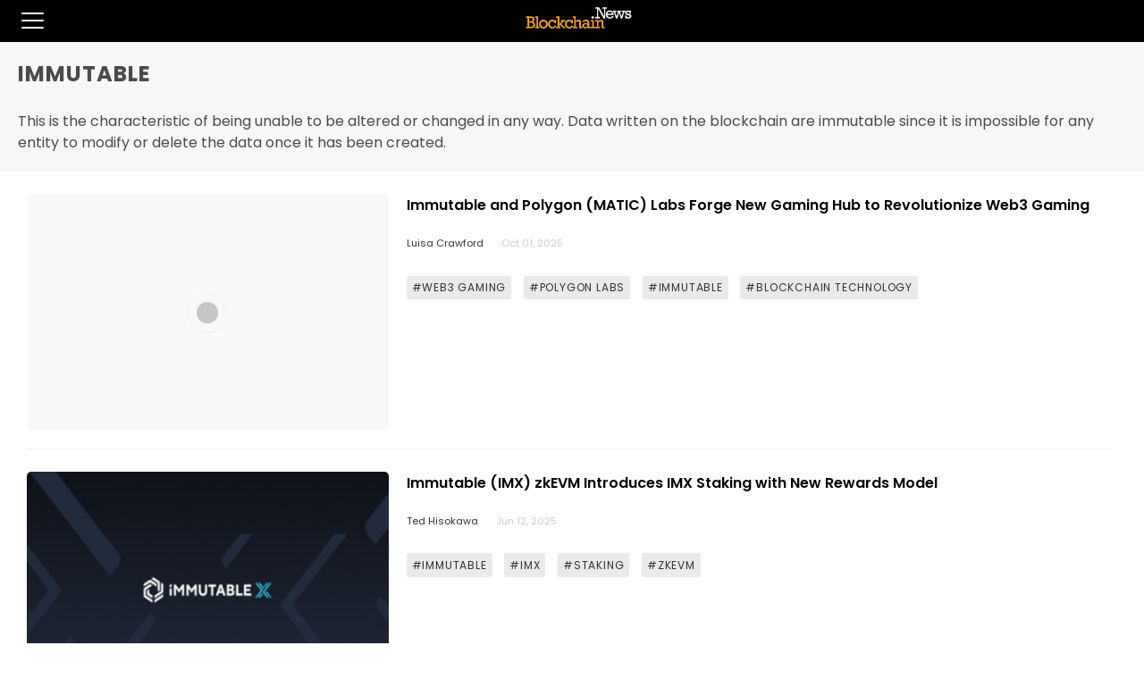

--- FILE ---
content_type: text/html; charset=utf-8
request_url: https://blockchain.news/tag/immutable/amp
body_size: 10103
content:

<!doctype html>
<html amp>
<head>
    <meta charset="utf-8">
    <title>Blockchain News | immutable</title>
    <link rel="canonical" href="http://blockchain.news/tag/immutable" />
    <link rel="stylesheet" href="https://fonts.googleapis.com/css?family=Roboto:300,400,500,600,700%7CSource+Sans+Pro:200,300,400,500,600,700,900%7CBarlow:200,300,400,500,600,700,900%7CNoto+Sans:200,300,400,500,600,700,900%7CPoppins:200,300,400,500,600,700,900" />
    <meta name="viewport" content="width=device-width,minimum-scale=1,initial-scale=1">
    <script async src="https://cdn.ampproject.org/v0.js"></script>
    <script custom-element="amp-form" src="https://cdn.ampproject.org/v0/amp-form-0.1.js" async=""></script>
    <script async custom-element="amp-sidebar" src="https://cdn.ampproject.org/v0/amp-sidebar-0.1.js"></script>
    <script async custom-element="amp-accordion" src="https://cdn.ampproject.org/v0/amp-accordion-0.1.js"></script>
    <script async custom-element="amp-auto-ads" src="https://cdn.ampproject.org/v0/amp-auto-ads-0.1.js">
    </script>

    <style amp-boilerplate>

        body {
            -webkit-animation: -amp-start 8s steps(1,end) 0s 1 normal both;
            -moz-animation: -amp-start 8s steps(1,end) 0s 1 normal both;
            -ms-animation: -amp-start 8s steps(1,end) 0s 1 normal both;
            animation: -amp-start 8s steps(1,end) 0s 1 normal both
        }

        @-webkit-keyframes -amp-start {
            from {
                visibility: hidden
            }

            to {
                visibility: visible
            }
        }

        @-moz-keyframes -amp-start {
            from {
                visibility: hidden
            }

            to {
                visibility: visible
            }
        }

        @-ms-keyframes -amp-start {
            from {
                visibility: hidden
            }

            to {
                visibility: visible
            }
        }

        @-o-keyframes -amp-start {
            from {
                visibility: hidden
            }

            to {
                visibility: visible
            }
        }

        @keyframes -amp-start {
            from {
                visibility: hidden
            }

            to {
                visibility: visible
            }
        }
    </style>
    <noscript>
        <style amp-boilerplate>

            body {
                -webkit-animation: none;
                -moz-animation: none;
                -ms-animation: none;
                animation: none
            }
        </style>
    </noscript>
    <style amp-custom>
        body {
            background: #fff;
            color: #4a4a4a;
            font-family: -apple-system,BlinkMacSystemFont,Segoe UI,Roboto,Oxygen,Ubuntu,Cantarell,Fira Sans,Droid Sans,Helvetica Neue,Arial,sans-serif;
            min-width: 315px;
            overflow-x: hidden;
            font-smooth: always;
            -webkit-font-smoothing: antialiased;
        }
        .header {
            background-color: #000;
            z-index: 999;
            box-shadow: 0 0 5px 2px rgba(0,0,0,.1);
            text-align: center;
        }
        .left-0 {
            left: 0;
        }
        .bottom-0 {
            bottom: 0;
        }
        .right-0 {
            right: 0;
        }
        .top-0 {
            top: 0;
        }
        .absolute {
            position: absolute;
        }
        .line-height-4 {
            line-height: 2rem;
        }
        .ampstart-related-article-readmore {
            letter-spacing: 0;
        }
        .ampstart-label {
            text-transform: uppercase;
            line-height: 1.125rem;
        }
        h1, h2, h3, h4, h5, h6 {
            margin: 0;
            padding: 0;
            font-weight: 700;
            letter-spacing: .06rem;
        }
        .h1, h1 {
            font-size: 3rem;
            line-height: 3.5rem;
        }
        .h2, h2 {
            font-size: 2rem;
            line-height: 2.5rem;
        }
        .h3, h3 {
            font-size: 1.5rem;
            line-height: 2rem;
        }
        .h4, h4 {
            font-size: 1.125rem;
            line-height: 1.5rem;
        }
        .mt1 {
            margin-bottom: 1rem;
        }
        .m0 {
            margin: 0;
        }
        .mb1 {
            margin-bottom: .5rem;
        }
        .mb2 {
            margin-bottom: 1rem;
        }
        .mb3 {
            margin-bottom: 1.5rem;
        }
        .mb4 {
            margin-bottom: 2rem;
        }
        .p0 {
            padding: 0;
        }
        .p1 {
            padding: .5rem;
        }
        .p3 {
            padding: 1.5rem;
        }
        .px1 {
            padding-left: .5rem;
            padding-right: .5rem;
        }
        .px3 {
            padding-left: 1.5rem;
            padding-right: 1.5rem;
        }

        .pt2 {
            padding-top: 1rem;
        }
        .relative {
            position: relative;
        }
        .ampstart-subtitle {
            color: #003f93;
            font-size: 1rem;
        }
        .ampstart-related-article-section .ampstart-heading {
            color: #4a4a4a;
            font-weight: 400;
        }
        .ampstart-card {
            box-shadow: 0 1px 1px 0 rgba(0,0,0,.14), 0 1px 1px -1px rgba(0,0,0,.14), 0 1px 5px 0 rgba(0,0,0,.12);
        }
        .max-width-1 {
            max-width: 24rem;
        }
        .block {
            display: block;
        }
        .text-decoration-none {
            text-decoration: none;
        }
        .ampstart-icon {
            fill: #003f93;
        }
        .ampstart-input {
            width: 100%;
        }
            .ampstart-input > input, .ampstart-input > select, .ampstart-input > textarea {
                width: 100%;
                margin-top: 1rem;
                line-height: 1.5rem;
                border: 0;
                border-radius: 0;
                border-bottom: 1px solid #eee background: none;
                color: #4a4a4a;
                outline: 0;
            }
            .ampstart-input > label {
                color: #003f93;
                pointer-events: none;
                text-align: left;
                font-size: .875rem;
                line-height: 1rem;
                opacity: 0;
                animation: .2s;
                animation-timing-function: cubic-bezier(.4,0,.2,1);
                animation-fill-mode: forwards;
            }
        .ampstart-label {
            text-transform: uppercase;
        }
        .ampstart-byline, .ampstart-caption, .ampstart-hint, .ampstart-label {
            font-size: .875rem;
            color: #4f4f4f;
            line-height: 1.125rem;
            letter-spacing: .06rem;
        }
        .ampstart-btn-secondary {
            background-color: #fff;
            color: #000;
        }
        .ampstart-btn {
            display: inline-block;
            vertical-align: middle;
            position: relative;
            font-size: 14px;
            border-radius: 2px;
            background: #eaeaea;
            color: #333;
            text-align: center;
            line-height: 24px;
            letter-spacing: .8px;
            z-index: 1;
        }
        .ampstart-footer {
            background-color: #fff;
            color: #000;
            padding-top: 5rem;
            padding-bottom: 5rem;
        }
        .ampstart-footer, .ampstart-small-text {
            font-size: .75rem;
            line-height: 1rem;
            letter-spacing: .06rem;
        }
        .items-center {
            -ms-flex-align: center;
            align-items: center;
        }
        main .ampstart-social-follow {
            margin-left: auto;
            margin-right: auto;
            width: 315px;
        }
        .justify-around {
            justify-content: space-around;
        }
        .flex-column {
            flex-direction: column;
        }
        .flex-wrap {
            flex-wrap: wrap;
        }
        .flex {
            display: flex;
        }
        .list-reset {
            list-style: none;
            padding-left: 0;
        }
        small {
            font-size: 80%;
        }
        li {
            display: list-item;
            text-align: -webkit-match-parent;
        }
        nav, section {
            display: block;
        }
        .border-none {
            border: 0
        }
        button, input {
            overflow: visible;
        }
        main {
            max-width: 1380px;
            margin: 0 auto;
        }

        amp-img {
            margin-top: 20px;
        }

        .logo {
            margin-top: 5px;
            margin-bottom: 5px;
            margin-right: 35px;
        }


            .title, p span font {
                color: #4a4a4a;
            }
        .definition-padding{
            padding:20px
        }
        .ampstart-related-article-section {
            border-color: #A2A0A0;
        }
        .border-bottom {
            border-bottom-style: solid;
            border-bottom-width: 1px;
        }


        a {
            text-decoration: none;
            color: #4a4a4a;
        }


        a:visited {
            text-decoration: none;
            color: #4a4a4a;
        }
        .col-5 {
            flex: 0 0 41.666667%;
            max-width: 41.666667%;
        }
        .col-7 {
            -ms-flex: 0 0 58.333333%;
            flex: 0 0 58.333333%;
            max-width: 58.333333%;
        }
        .post-title {
            margin-top: 1em;
            color: #000;
            min-height: 5em;
            line-height: 0.5em;
            font: 12px noto sans;
            font-weight:700;
        }
        body {
    font-family: Noto Sans,Calibri,sans-serif;
    -webkit-font-smoothing: antialiased;
}

            .sidebar-open-btn {
            font-size: 1.5em;
            display: none;
        }

      .sidebar-open-btn {
        display: inline-block;
        float:left;
        margin-top:8px;
        background: #000;
        color: #fff;
        border-color: #000;
        padding-right:0px;
      }
    }
        .ampstart-footer-nav ul li a{
           color:#fff;
        }
        amp-mega-menu nav {
            background-color: #fab915;
        }
    amp-mega-menu nav ul {
      max-width:1380px;
                margin: 0 auto;
                padding:0px;
    }

        amp-mega-menu nav ul li {
            font-size: 15px;
            letter-spacing: .25px;
            display: block;
            position: relative;
            padding: 9px 9px 9px 0px;
            font-weight: 700;
            text-decoration: none;
        }
    amp-mega-menu nav ul li div{
       max-width:690px;
       margin-top:9px;

    }
        amp-mega-menu nav ul li div div div ul li {
        font-weight:400;
        }

        .col {
            flex-basis: 0;
            flex-grow: 1;
            position: relative;
            width: 100%;
            min-height: 1px;
            float: left;
            width: 20%;
            padding: 10px;
            margin-bottom: 20px;
        }

        .mega-title {
            font-weight: 700;
            margin-bottom: 6px;
            letter-spacing: 0.3px;
            border-bottom: 1px solid #fab915;
            display: inline-block;
        }
    amp-sidebar {
    background-color: #fff;
    min-width: 300px;
    width: 300px;
}

    amp-sidebar li{
        margin: 0 0 2rem 2em;
        font-weight:500;
    }

    amp-sidebar amp-nested-menu ul li div ul ul li {
    margin: 0 0 0.2rem 0em;
    font-weight: 500;
    font-size:13px;
}
    amp-sidebar amp-nested-menu ul li div ul{
        margin-bottom:20px;
    }

        .menu-title {
            font-size: 13px;
            letter-spacing: .25px;
            font-weight: 700;
            margin-bottom:8px
        }

        .sidebar-icon-container {
            display: inline-block;
            cursor: pointer;
        }
        .bar1, .bar2, .bar3 {
            width: 25px;
            height: 2px;
            background-color: #fff;
            margin: 6px 0;
            border-radius: 100px;
        }
        .close-sidebar {
            font-size: 1.5em;
            margin: 0.5em 0 0rem 1em;
        }
        @media (min-width: 576px) {
            .hidden-sm-up {
                display: none;
            }
        }

        @media (max-width: 575px) {
            .hidden-xs-down {
                display: none;
            }
        }
        .entry-box {
 margin: 0 1% 2% 0.5%;
            border-bottom: 1px solid #EEE;
        }

        .row {
            display: flex;
            flex-wrap: wrap;
        }

        .col-8 {
            -ms-flex: 0 0 66.666667%;
            flex: 0 0 66.666667%;
            max-width: 66.666667%;
        }

        .col-4 {
            -ms-flex: 0 0 33.333333%;
            flex: 0 0 33.333333%;
            max-width: 33.333333%;
        }

        .post-thumbnail {
            border-radius: 5px;
            vertical-align: text-top;
            margin-top: 0px;
            margin-bottom: 20px;
        }
        .entry-title {
            font-weight: 600;
            line-height: 24px;
            font-size: 16px;
        }

        .entry-padding {
            padding: 0px 0px 20px 20px
        }

        @media (max-width: 600px) {

            .entry-title {
                font-size: 13.2px;
                line-height: 18px;
            }

            .entry-padding {
                padding: 0px 0px 0px 20px;
            }
            .post-padding {
                padding-top: 15px;
            }
        }

        
        
        .ml {
            margin-left: 20px;
        }

        .col-6 {
    flex: 0 0 50%;
    max-width: 50%;
}
        .entry-meta>* {
    display: inline-block;
    letter-spacing: .5px;
    color: #999;
    text-transform: uppercase;
}
        .col-12 {
    flex: 0 0 100%;
    max-width: 100%;
}
        .entry-cat{
            text-transform: capitalize;
color: #333;
font-size:11px;
        }
        .post-desc {
            font-size:11px;
    color: #ccc;
    text-transform: capitalize;
    padding-right: 0;
}
        .entry-title {
    font-weight: 600;
    line-height: 18px;
}
        .btn {
            border: 0;
            /*padding: 9px 30px;*/
            display: inline-block;
            vertical-align: middle;
            position: relative;
            /*font-size: 14px;*/
            border-radius: 2px;
            background: #eaeaea;
            color: #333;
            text-align: center;
            line-height: 24px;
            letter-spacing: .8px;
            z-index: 1;
        }
        .tag-btn {
            margin: .8em .8em 0 0;
            padding: .1em .5em;
        }
        body {
            font-family: applefont,'Poppins','Source Sans Pro',sans-serif !important;
        }
    </style>
    <!-- AMP Analytics -->
    <script async custom-element="amp-analytics" src="https://cdn.ampproject.org/v0/amp-analytics-0.1.js"></script>
</head>
<body>
    <amp-auto-ads type="adsense"
                  data-ad-client="ca-pub-2685412041103446">
    </amp-auto-ads>
    <!-- Google Tag Manager -->
    <amp-analytics config="https://www.googletagmanager.com/amp.json?id=GTM-5KMH9TP&gtm.url=SOURCE_URL" data-credentials="include"></amp-analytics>
    <amp-analytics type="gtag" data-credentials="include">
        <script type="application/json">
            {
            "vars" : {
            "gtag_id": "UA-134821821-1",
            "config" : {
            "UA-134821821-1": { "groups": "default" }
            }
            }
            }
        </script>
    </amp-analytics>
    <div class="header">
        <div role="button" on="tap:sidebar.toggle" tabindex="0" class="sidebar-icon-container sidebar-open-btn px3">
            <div class="bar1"></div>
            <div class="bar2"></div>
            <div class="bar3"></div>
        </div>
        <a href="https://blockchain.news">

            <amp-img width="125"
                     height="30"
                     src="https://image.blockchain.news/sharedimage/blockchain_Logo_black-02 .jpg" class="logo" layout="intrinsic"></amp-img>
        </a>
    </div>
    <amp-sidebar id="sidebar" layout="nodisplay" style="line-height: 1.5rem;">
        <amp-nested-menu layout="fill">
            <div role="button" aria-label="close sidebar" on="tap:sidebar.toggle" tabindex="0" class="close-sidebar">✕</div>
            <ul style="margin-top:20px">
                <li class="menu-title">
                    <h4 amp-nested-submenu-open style="font-weight:600;font-size:13px">News <span style="color:#fab915">&#9656;</span></h4>
                    <div amp-nested-submenu>
                        <ul>
                            <li style="margin: 30px 0 0.5rem 2em;">
                                <span amp-nested-submenu-close style="color:#4A4A4A;font-size:13px;"><span style="color:#fab915">&#9666;</span> Back</span>
                            </li>
                            <li>

                                <div class="mega-title"><a href="/tag/Cryptocurrency">Crypto News</a></div>
                                <ul>
                                    <li><a href="/tag/Bitcoin">Bitcoin News</a></li>
                                    <li><a href="/tag/Ethereum">Ethereum News</a></li>
                                    <li><a href="/tag/Cardano">Cardano News</a></li>
                                    <li><a href="/tag/Stablecoin">Stablecoin News</a></li>
                                    <li><a href="/tag/CBDC">CBDC News</a></li>
                                    <li><a href="/tag/DeFi">DeFi News</a></li>
                                </ul>
                                <div class="mega-title"><a href="/tag/regulation">Regulatory News</a></div>
                                <ul>
                                    <li><a href="/tag/regulation">Regulation</a></li>
                                    <li><a href="/tag/legal">Legal</a></li>
                                    <li><a href="/tag/cybercrime">Cybercrime</a></li>
                                </ul>
                                <div class="mega-title"><a href="/tag/Industry">Industry News</a></div>
                                <ul>
                                    <li><a href="/tag/exchanges">Exchanges</a></li>
                                    <li><a href="/tag/mining">Mining</a></li>
                                    <li><a href="/tag/Data-Service">Data Service</a></li>
                                </ul>
                                <div class="mega-title"><a href="/tag/technology">Technology News</a></div>
                                <ul>
                                    <li><a href="/tag/Enterprise">Enterprise</a></li>
                                    <li><a href="/tag/Blockchain-Application">Blockchain Application</a></li>
                                </ul>
                            </li>
                        </ul>
                    </div>
                </li>
                <li class="menu-title">
                    <a href="/analysis">Analysis</a>
                </li>
                <li class="menu-title">
                    <a href="/interview">Interview</a>
                </li>
                <li class="menu-title">
                    <a href="/wiki">Wiki</a>
                </li>
                <li class="menu-title">
                    <a href="/press%20release">Press Release</a>
                </li>
                <li class="menu-title">
                    <a href="/price">Price</a>
                </li>
                <li class="menu-title">
                    <a href="/Eventlist">Events</a>
                </li>
                <li class="menu-title">
                    <a href="/opinion">Opinion</a>
                </li>
                <li class="menu-title">
                    <a href="/write">Join Us</a>
                </li>
                <li style="font-size: 11px;color: gray;font-weight: 600;margin: 2em 0 0.4rem 2.3em;">Tools</li>
                <li class="menu-title">
                    <a href="/about">About</a>
                </li>
                <li class="menu-title">
                    <a href="/contact">Contact</a>
                </li>
                <li class="menu-title">
                    <a href="/privacy">Privacy</a>
                </li>
                <li class="menu-title">
                    <a href="/termsandconditions">Terms & Conditions</a>
                </li>
                <li class="menu-title">
                    <a href="/Advertisement">Advertise</a>
                </li>
                <li class="menu-title">
                    <a href="/zh">中文</a>
                </li>
                <li style="margin:0 0 0.8rem 1.3em">
                    <a target="_blank" rel="nofollow noopener noreferrer" href="https://www.linkedin.com/company/blockchainnewsbn/"><amp-img src="https://blockchainstock.blob.core.windows.net/logo/sidebar-linkedin.png" width="40" height="40" style="margin-top:0px"></amp-img>&nbsp;</a>
                    <a target="_blank" rel="nofollow noopener noreferrer" href="https://www.facebook.com/BlockchainNewsM/"><amp-img src="https://blockchainstock.blob.core.windows.net/logo/sidebar-facebook.png" width="40" height="40" style="margin-top:0px"></amp-img>&nbsp;</a>
                    <a target="_blank" rel="nofollow noopener noreferrer" href="https://twitter.com/BlockchainNewsM"><amp-img src="https://blockchainstock.blob.core.windows.net/logo/sidebar-twitter.png" width="40" height="40" style="margin-top:0px"></amp-img>&nbsp;</a>
                </li>

            </ul>
        </amp-nested-menu>
    </amp-sidebar>
    <div style="background:#f7f7f7" class="definition-padding">
        <main>


            <h3 class="title" id="headingTag">IMMUTABLE</h3>&nbsp;<h3 style="font-size:20px" id="currentprice"></h3>

            <div class="container definition spacing-normal" style="line-height:1.5em;">

This is the characteristic of being unable to be altered or changed in any way.  Data written on the blockchain are immutable since it is impossible for any entity to modify or delete the data once it has been created.



            </div>

    </div>
    </main>
    </div>
    </div>

    <main id="content" role="main" class="px3">
        <article class="blockchain-article">

            <br />

                <div class="entry-box">
                    <!-- - - - - - - - - - - - - - Entry - - - - - - - - - - - - - - - - -->
                    <!-- - - - - - - - - - - - - - Entry attachment - - - - - - - - - - - - - - - - -->

                    <div class="row post-padding">
                        <div class="col-4">
                            <a href="../PostAMP?id=immutable-polygon-labs-gaming-hub-web3">
                    <amp-img src="https://image.blockchain.news:443/thumbnails/B63049F1BE286D2916213B6DAF18160A398E03C1EA044671CBBDFBC361909954.jpg" width="357" height="234" alt="" class="post-thumbnail" layout="responsive"></amp-img>                             </a>
                        </div>
                        <div class="col-8">
                            <div class="row">
                                <div class="col-12 entry-padding" style="">
                                   <a style="color: black; text-decoration: none;" href="/PostAMP?id=immutable-polygon-labs-gaming-hub-web3" class="entry-title">Immutable and Polygon (MATIC) Labs Forge New Gaming Hub to Revolutionize Web3 Gaming</a>
                                    <p>
                       <a href="/Profile/Luisa-Crawford" class="entry-cat">Luisa Crawford</a>                                        &nbsp;&nbsp;&nbsp;

                                        <span class="post-desc">Oct 01, 2025</span>
                                    </p>
                                    <div class="tab-content-title hidden-sm-down hidden-xs-down" style="margin-top:0.5em">

                        <a class="btn tag-btn" style="font-size:12px;" href= "/tag/web3 gaming/amp">#WEB3 GAMING</a>                        <a class="btn tag-btn" style="font-size:12px;" href= "/tag/polygon labs/amp">#POLYGON LABS</a>                        <a class="btn tag-btn" style="font-size:12px;" href= "/tag/immutable/amp">#IMMUTABLE</a>                        <a class="btn tag-btn" style="font-size:12px;" href= "/tag/blockchain technology/amp">#BLOCKCHAIN TECHNOLOGY</a>                                    </div>
                                </div>
                            </div>
                        </div>


                        <!-- - - - - - - - - - - - - - Entry body - - - - - - - - - - - - - - - - -->
                    </div>
                </div>
                <div class="entry-box">
                    <!-- - - - - - - - - - - - - - Entry - - - - - - - - - - - - - - - - -->
                    <!-- - - - - - - - - - - - - - Entry attachment - - - - - - - - - - - - - - - - -->

                    <div class="row post-padding">
                        <div class="col-4">
                            <a href="../PostAMP?id=immutable-zkevm-introduces-imx-staking-rewards">
                    <amp-img src="https://image.blockchain.news:443/thumbnails/1C43D522F029F4C01D0BFFF713AF7A73C344169C94E00803CCE2D7C59914DA4D.jpg" width="357" height="234" alt="" class="post-thumbnail" layout="responsive"></amp-img>                             </a>
                        </div>
                        <div class="col-8">
                            <div class="row">
                                <div class="col-12 entry-padding" style="">
                                   <a style="color: black; text-decoration: none;" href="/PostAMP?id=immutable-zkevm-introduces-imx-staking-rewards" class="entry-title">Immutable (IMX) zkEVM Introduces IMX Staking with New Rewards Model</a>
                                    <p>
                       <a href="/Profile/Ted-Hisokawa" class="entry-cat">Ted Hisokawa</a>                                        &nbsp;&nbsp;&nbsp;

                                        <span class="post-desc">Jun 12, 2025</span>
                                    </p>
                                    <div class="tab-content-title hidden-sm-down hidden-xs-down" style="margin-top:0.5em">

                        <a class="btn tag-btn" style="font-size:12px;" href= "/tag/immutable/amp">#IMMUTABLE</a>                        <a class="btn tag-btn" style="font-size:12px;" href= "/tag/imx/amp">#IMX</a>                        <a class="btn tag-btn" style="font-size:12px;" href= "/tag/staking/amp">#STAKING</a>                        <a class="btn tag-btn" style="font-size:12px;" href= "/tag/zkevm/amp">#ZKEVM</a>                                    </div>
                                </div>
                            </div>
                        </div>


                        <!-- - - - - - - - - - - - - - Entry body - - - - - - - - - - - - - - - - -->
                    </div>
                </div>
                <div class="entry-box">
                    <!-- - - - - - - - - - - - - - Entry - - - - - - - - - - - - - - - - -->
                    <!-- - - - - - - - - - - - - - Entry attachment - - - - - - - - - - - - - - - - -->

                    <div class="row post-padding">
                        <div class="col-4">
                            <a href="../PostAMP?id=ubisoft-immutable-might-and-magic-fates-expansion">
                    <amp-img src="https://image.blockchain.news:443/thumbnails/1C43D522F029F4C01D0BFFF713AF7A73C344169C94E00803CCE2D7C59914DA4D.jpg" width="357" height="234" alt="" class="post-thumbnail" layout="responsive"></amp-img>                             </a>
                        </div>
                        <div class="col-8">
                            <div class="row">
                                <div class="col-12 entry-padding" style="">
                                   <a style="color: black; text-decoration: none;" href="/PostAMP?id=ubisoft-immutable-might-and-magic-fates-expansion" class="entry-title">Ubisoft and Immutable (IMX) Team Up for &#x27;Might and Magic Fates&#x27; Franchise Expansion</a>
                                    <p>
                       <a href="/Profile/Tony-Kim" class="entry-cat">Tony Kim</a>                                        &nbsp;&nbsp;&nbsp;

                                        <span class="post-desc">Apr 26, 2025</span>
                                    </p>
                                    <div class="tab-content-title hidden-sm-down hidden-xs-down" style="margin-top:0.5em">

                        <a class="btn tag-btn" style="font-size:12px;" href= "/tag/ubisoft/amp">#UBISOFT</a>                        <a class="btn tag-btn" style="font-size:12px;" href= "/tag/immutable/amp">#IMMUTABLE</a>                        <a class="btn tag-btn" style="font-size:12px;" href= "/tag/might and magic/amp">#MIGHT AND MAGIC</a>                        <a class="btn tag-btn" style="font-size:12px;" href= "/tag/gaming/amp">#GAMING</a>                                    </div>
                                </div>
                            </div>
                        </div>


                        <!-- - - - - - - - - - - - - - Entry body - - - - - - - - - - - - - - - - -->
                    </div>
                </div>
                <div class="entry-box">
                    <!-- - - - - - - - - - - - - - Entry - - - - - - - - - - - - - - - - -->
                    <!-- - - - - - - - - - - - - - Entry attachment - - - - - - - - - - - - - - - - -->

                    <div class="row post-padding">
                        <div class="col-4">
                            <a href="../PostAMP?id=immutable-partners-tokyo-beast-expand-web3-gaming-japan">
                    <amp-img src="https://image.blockchain.news:443/thumbnails/1C43D522F029F4C01D0BFFF713AF7A73C344169C94E00803CCE2D7C59914DA4D.jpg" width="357" height="234" alt="" class="post-thumbnail" layout="responsive"></amp-img>                             </a>
                        </div>
                        <div class="col-8">
                            <div class="row">
                                <div class="col-12 entry-padding" style="">
                                   <a style="color: black; text-decoration: none;" href="/PostAMP?id=immutable-partners-tokyo-beast-expand-web3-gaming-japan" class="entry-title">Immutable (IMX) Partners with Tokyo Beast to Expand Web3 Gaming in Japan</a>
                                    <p>
                       <a href="/Profile/Felix-Pinkston" class="entry-cat">Felix Pinkston</a>                                        &nbsp;&nbsp;&nbsp;

                                        <span class="post-desc">Feb 26, 2025</span>
                                    </p>
                                    <div class="tab-content-title hidden-sm-down hidden-xs-down" style="margin-top:0.5em">

                        <a class="btn tag-btn" style="font-size:12px;" href= "/tag/immutable/amp">#IMMUTABLE</a>                        <a class="btn tag-btn" style="font-size:12px;" href= "/tag/tokyo beast/amp">#TOKYO BEAST</a>                        <a class="btn tag-btn" style="font-size:12px;" href= "/tag/web3 gaming/amp">#WEB3 GAMING</a>                                    </div>
                                </div>
                            </div>
                        </div>


                        <!-- - - - - - - - - - - - - - Entry body - - - - - - - - - - - - - - - - -->
                    </div>
                </div>
                <div class="entry-box">
                    <!-- - - - - - - - - - - - - - Entry - - - - - - - - - - - - - - - - -->
                    <!-- - - - - - - - - - - - - - Entry attachment - - - - - - - - - - - - - - - - -->

                    <div class="row post-padding">
                        <div class="col-4">
                            <a href="../PostAMP?id=everreach-labs-revenge-game-joins-immutable-platform">
                    <amp-img src="https://image.blockchain.news:443/thumbnails/1C43D522F029F4C01D0BFFF713AF7A73C344169C94E00803CCE2D7C59914DA4D.jpg" width="357" height="234" alt="" class="post-thumbnail" layout="responsive"></amp-img>                             </a>
                        </div>
                        <div class="col-8">
                            <div class="row">
                                <div class="col-12 entry-padding" style="">
                                   <a style="color: black; text-decoration: none;" href="/PostAMP?id=everreach-labs-revenge-game-joins-immutable-platform" class="entry-title">EverReach Labs&#x27; REVENGE Game Joins Immutable (IMX) Platform for Interactive Gaming Experience</a>
                                    <p>
                       <a href="/Profile/Joerg-Hiller" class="entry-cat">Joerg Hiller</a>                                        &nbsp;&nbsp;&nbsp;

                                        <span class="post-desc">Jan 14, 2025</span>
                                    </p>
                                    <div class="tab-content-title hidden-sm-down hidden-xs-down" style="margin-top:0.5em">

                        <a class="btn tag-btn" style="font-size:12px;" href= "/tag/gaming/amp">#GAMING</a>                        <a class="btn tag-btn" style="font-size:12px;" href= "/tag/blockchain/amp">#BLOCKCHAIN</a>                        <a class="btn tag-btn" style="font-size:12px;" href= "/tag/immutable/amp">#IMMUTABLE</a>                        <a class="btn tag-btn" style="font-size:12px;" href= "/tag/revenge/amp">#REVENGE</a>                                    </div>
                                </div>
                            </div>
                        </div>


                        <!-- - - - - - - - - - - - - - Entry body - - - - - - - - - - - - - - - - -->
                    </div>
                </div>
                <div class="entry-box">
                    <!-- - - - - - - - - - - - - - Entry - - - - - - - - - - - - - - - - -->
                    <!-- - - - - - - - - - - - - - Entry attachment - - - - - - - - - - - - - - - - -->

                    <div class="row post-padding">
                        <div class="col-4">
                            <a href="../PostAMP?id=king-arthur-legends-rise-joins-immutable-earn-gems-instantly">
                    <amp-img src="https://image.blockchain.news:443/thumbnails/1C43D522F029F4C01D0BFFF713AF7A73C344169C94E00803CCE2D7C59914DA4D.jpg" width="357" height="234" alt="" class="post-thumbnail" layout="responsive"></amp-img>                             </a>
                        </div>
                        <div class="col-8">
                            <div class="row">
                                <div class="col-12 entry-padding" style="">
                                   <a style="color: black; text-decoration: none;" href="/PostAMP?id=king-arthur-legends-rise-joins-immutable-earn-gems-instantly" class="entry-title">King Arthur: Legends Rise Joins Immutable (IMX): Earn Gems Instantly</a>
                                    <p>
                       <a href="/Profile/Ted-Hisokawa" class="entry-cat">Ted Hisokawa</a>                                        &nbsp;&nbsp;&nbsp;

                                        <span class="post-desc">Dec 19, 2024</span>
                                    </p>
                                    <div class="tab-content-title hidden-sm-down hidden-xs-down" style="margin-top:0.5em">

                        <a class="btn tag-btn" style="font-size:12px;" href= "/tag/web3/amp">#WEB3</a>                        <a class="btn tag-btn" style="font-size:12px;" href= "/tag/gaming/amp">#GAMING</a>                        <a class="btn tag-btn" style="font-size:12px;" href= "/tag/immutable/amp">#IMMUTABLE</a>                        <a class="btn tag-btn" style="font-size:12px;" href= "/tag/rpg/amp">#RPG</a>                                    </div>
                                </div>
                            </div>
                        </div>


                        <!-- - - - - - - - - - - - - - Entry body - - - - - - - - - - - - - - - - -->
                    </div>
                </div>
                <div class="entry-box">
                    <!-- - - - - - - - - - - - - - Entry - - - - - - - - - - - - - - - - -->
                    <!-- - - - - - - - - - - - - - Entry attachment - - - - - - - - - - - - - - - - -->

                    <div class="row post-padding">
                        <div class="col-4">
                            <a href="../PostAMP?id=arena-of-faith-launches-quest-for-gem-rewards-on-immutable">
                    <amp-img src="https://image.blockchain.news:443/thumbnails/1C43D522F029F4C01D0BFFF713AF7A73C344169C94E00803CCE2D7C59914DA4D.jpg" width="357" height="234" alt="" class="post-thumbnail" layout="responsive"></amp-img>                             </a>
                        </div>
                        <div class="col-8">
                            <div class="row">
                                <div class="col-12 entry-padding" style="">
                                   <a style="color: black; text-decoration: none;" href="/PostAMP?id=arena-of-faith-launches-quest-for-gem-rewards-on-immutable" class="entry-title">Arena of Faith Launches Quest for Gem Rewards on Immutable (IMX)</a>
                                    <p>
                       <a href="/Profile/Lawrence-Jengar" class="entry-cat">Lawrence Jengar</a>                                        &nbsp;&nbsp;&nbsp;

                                        <span class="post-desc">Dec 17, 2024</span>
                                    </p>
                                    <div class="tab-content-title hidden-sm-down hidden-xs-down" style="margin-top:0.5em">

                        <a class="btn tag-btn" style="font-size:12px;" href= "/tag/arena of faith/amp">#ARENA OF FAITH</a>                        <a class="btn tag-btn" style="font-size:12px;" href= "/tag/web3 gaming/amp">#WEB3 GAMING</a>                        <a class="btn tag-btn" style="font-size:12px;" href= "/tag/moba/amp">#MOBA</a>                        <a class="btn tag-btn" style="font-size:12px;" href= "/tag/immutable/amp">#IMMUTABLE</a>                                    </div>
                                </div>
                            </div>
                        </div>


                        <!-- - - - - - - - - - - - - - Entry body - - - - - - - - - - - - - - - - -->
                    </div>
                </div>
                <div class="entry-box">
                    <!-- - - - - - - - - - - - - - Entry - - - - - - - - - - - - - - - - -->
                    <!-- - - - - - - - - - - - - - Entry attachment - - - - - - - - - - - - - - - - -->

                    <div class="row post-padding">
                        <div class="col-4">
                            <a href="../PostAMP?id=immutable-imx-surpasses-past-achievements-record-game-signings-2024">
                    <amp-img src="https://image.blockchain.news:443/thumbnails/1C43D522F029F4C01D0BFFF713AF7A73C344169C94E00803CCE2D7C59914DA4D.jpg" width="357" height="234" alt="" class="post-thumbnail" layout="responsive"></amp-img>                             </a>
                        </div>
                        <div class="col-8">
                            <div class="row">
                                <div class="col-12 entry-padding" style="">
                                   <a style="color: black; text-decoration: none;" href="/PostAMP?id=immutable-imx-surpasses-past-achievements-record-game-signings-2024" class="entry-title">Immutable (IMX) Surpasses Past Achievements with Record Game Signings in 2024</a>
                                    <p>
                       <a href="/Profile/Darius-Baruo" class="entry-cat">Darius Baruo</a>                                        &nbsp;&nbsp;&nbsp;

                                        <span class="post-desc">Dec 12, 2024</span>
                                    </p>
                                    <div class="tab-content-title hidden-sm-down hidden-xs-down" style="margin-top:0.5em">

                        <a class="btn tag-btn" style="font-size:12px;" href= "/tag/immutable/amp">#IMMUTABLE</a>                        <a class="btn tag-btn" style="font-size:12px;" href= "/tag/web3 gaming/amp">#WEB3 GAMING</a>                        <a class="btn tag-btn" style="font-size:12px;" href= "/tag/blockchain/amp">#BLOCKCHAIN</a>                        <a class="btn tag-btn" style="font-size:12px;" href= "/tag/gaming industry/amp">#GAMING INDUSTRY</a>                                    </div>
                                </div>
                            </div>
                        </div>


                        <!-- - - - - - - - - - - - - - Entry body - - - - - - - - - - - - - - - - -->
                    </div>
                </div>
                <div class="entry-box">
                    <!-- - - - - - - - - - - - - - Entry - - - - - - - - - - - - - - - - -->
                    <!-- - - - - - - - - - - - - - Entry attachment - - - - - - - - - - - - - - - - -->

                    <div class="row post-padding">
                        <div class="col-4">
                            <a href="../PostAMP?id=chess-universe-partners-with-immutable-enhanced-gaming-experience">
                    <amp-img src="https://image.blockchain.news:443/thumbnails/1C43D522F029F4C01D0BFFF713AF7A73C344169C94E00803CCE2D7C59914DA4D.jpg" width="357" height="234" alt="" class="post-thumbnail" layout="responsive"></amp-img>                             </a>
                        </div>
                        <div class="col-8">
                            <div class="row">
                                <div class="col-12 entry-padding" style="">
                                   <a style="color: black; text-decoration: none;" href="/PostAMP?id=chess-universe-partners-with-immutable-enhanced-gaming-experience" class="entry-title">Chess Universe Partners with Immutable (IMX) for Enhanced Gaming Experience</a>
                                    <p>
                       <a href="/Profile/Iris-Coleman" class="entry-cat">Iris Coleman</a>                                        &nbsp;&nbsp;&nbsp;

                                        <span class="post-desc">Dec 12, 2024</span>
                                    </p>
                                    <div class="tab-content-title hidden-sm-down hidden-xs-down" style="margin-top:0.5em">

                        <a class="btn tag-btn" style="font-size:12px;" href= "/tag/chess universe/amp">#CHESS UNIVERSE</a>                        <a class="btn tag-btn" style="font-size:12px;" href= "/tag/immutable/amp">#IMMUTABLE</a>                        <a class="btn tag-btn" style="font-size:12px;" href= "/tag/blockchain gaming/amp">#BLOCKCHAIN GAMING</a>                        <a class="btn tag-btn" style="font-size:12px;" href= "/tag/nfts/amp">#NFTS</a>                                    </div>
                                </div>
                            </div>
                        </div>


                        <!-- - - - - - - - - - - - - - Entry body - - - - - - - - - - - - - - - - -->
                    </div>
                </div>
                <div class="entry-box">
                    <!-- - - - - - - - - - - - - - Entry - - - - - - - - - - - - - - - - -->
                    <!-- - - - - - - - - - - - - - Entry attachment - - - - - - - - - - - - - - - - -->

                    <div class="row post-padding">
                        <div class="col-4">
                            <a href="../PostAMP?id=overtake-gamefest-launches-somnis-quest-on-immutable">
                    <amp-img src="https://image.blockchain.news:443/thumbnails/1C43D522F029F4C01D0BFFF713AF7A73C344169C94E00803CCE2D7C59914DA4D.jpg" width="357" height="234" alt="" class="post-thumbnail" layout="responsive"></amp-img>                             </a>
                        </div>
                        <div class="col-8">
                            <div class="row">
                                <div class="col-12 entry-padding" style="">
                                   <a style="color: black; text-decoration: none;" href="/PostAMP?id=overtake-gamefest-launches-somnis-quest-on-immutable" class="entry-title">OVERTAKE GameFest Launches Somnis Quest on Immutable (IMX) for Play-to-Earn Enthusiasts</a>
                                    <p>
                       <a href="/Profile/Luisa-Crawford" class="entry-cat">Luisa Crawford</a>                                        &nbsp;&nbsp;&nbsp;

                                        <span class="post-desc">Dec 10, 2024</span>
                                    </p>
                                    <div class="tab-content-title hidden-sm-down hidden-xs-down" style="margin-top:0.5em">

                        <a class="btn tag-btn" style="font-size:12px;" href= "/tag/overtake/amp">#OVERTAKE</a>                        <a class="btn tag-btn" style="font-size:12px;" href= "/tag/somnis quest/amp">#SOMNIS QUEST</a>                        <a class="btn tag-btn" style="font-size:12px;" href= "/tag/immutable/amp">#IMMUTABLE</a>                        <a class="btn tag-btn" style="font-size:12px;" href= "/tag/play-to-earn/amp">#PLAY-TO-EARN</a>                                    </div>
                                </div>
                            </div>
                        </div>


                        <!-- - - - - - - - - - - - - - Entry body - - - - - - - - - - - - - - - - -->
                    </div>
                </div>
            <br /><br /><br />




        </article>

    </main>
    <!-- Start Footer -->
    <footer class="ampstart-footer flex flex-column items-center px3 hidden-xs-down">
        <nav class="ampstart-footer-nav">
            <ul class="list-reset flex flex-wrap mb3">
                <li class="px1"><a class="text-decoration-none ampstart-label" href="/Write">Write</a></li>
                <li class="px1"><a class="text-decoration-none ampstart-label" href="/about">About</a></li>
                <li class="px1"><a class="text-decoration-none ampstart-label" href="/contact">Contact</a></li>
                <li class="px1"><a class="text-decoration-none ampstart-label" href="/privacy">Privacy</a></li>
                <li class="px1"><a class="text-decoration-none ampstart-label" href="/termsandconditions">Terms & Condition</a></li>
                <li class="px1"><a class="text-decoration-none ampstart-label" href="/Advertisement">Advertise</a></li>
            </ul>
        </nav>
        <small>
            Copyright © 2020 Blockchain News. All Rights Reserved.
        </small>
    </footer>
    <!-- End Footer -->
</body>

</html>
